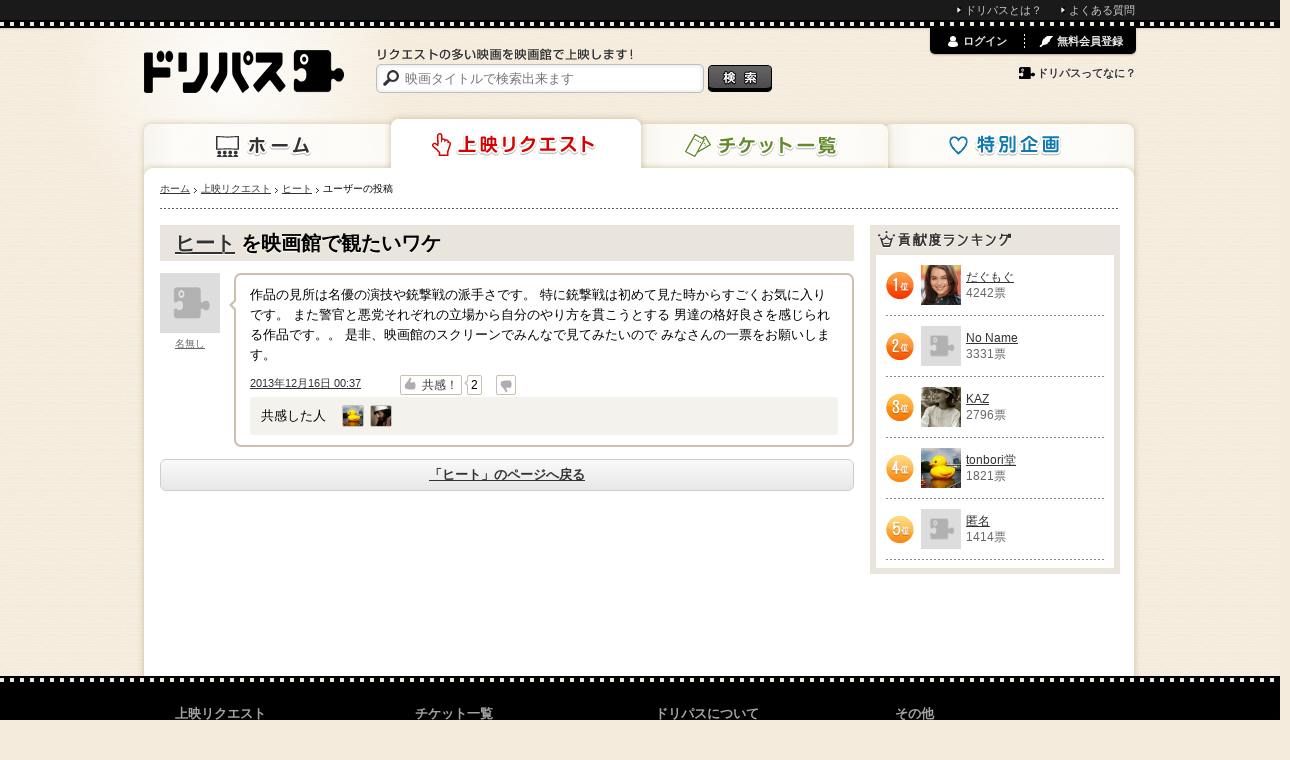

--- FILE ---
content_type: text/html; charset=utf-8
request_url: https://www.dreampass.jp/m28698/c5232
body_size: 6078
content:
<!DOCTYPE html>
<html lang="ja" xmlns:og="http://ogp.me/ns#">
  <head>
    <meta charset="UTF-8">
    <title>[映画]ヒート を映画館で観たいワケ | ドリパス</title>
    <meta name="description" content="ヒートを映画館で上映しよう！ドリパスは、ヒートをはじめリクエストの多い映画を映画館で上映します！みんなのリクエストであの映画の上映を実現させよう！">
    <meta name="keywords" content="ヒート,ドリパス,dreampass,映画,再上映,映画館,共同購入">
    
    <link rel="canonical" href="/m28698/c5232" />
    <meta name="twitter:card" content="summary">
    <meta name="twitter:site" content="@dre_pass">
    <meta property="og:type" content="article">
    <meta property="og:title" content="[ヒート]を映画館で観たいワケ">
    <meta property="og:description" content="『作品の見所は名優の演技や銃撃戦の派手さです。 特に銃撃戦は初めて見た時からすごくお気に入りです。 また警官と悪党それぞれの立場から自分のやり方を貫こうとする 男達の格好良さを感じられる作品です。。 是非、映画館のスクリーンでみんなで見てみたいので みなさんの一票をお願いします。』名無しさん">
    <meta property="og:image" content="https://www.dreampass.jp/images/logo_sns.png">
    <meta property="og:url" content="https://www.dreampass.jp/m28698/c5232">
    <meta property="fb:admins" content="100000639980998">

    <link rel="shortcut icon" href="/favicon.ico">
    <link rel="apple-touch-icon-precomposed" href="/apple-touch-icon.png">

    <script>
//<![CDATA[
dp_all_in_one_data = {"user":{"id":null},"token":"VuqYiAWnt9SVPXRaHuHE8SRuxROCsDh6Mik3o75otZ6f0rn9/WvW2u90pGv9DnOKmDhh3XHIoP8Kc9jEsVo16Q==","timestamp":1770063247,"viewable_smart_phone":null};
//]]>
</script>
    <link rel="stylesheet" media="all" href="//static.dreampass.jp/assets/application-5be4215c241a9ff6460741d884d4174fab8bae82ec60b80ce793584fd6371949.css" charset="utf-8" />
    <!--[if lt IE 9]>
    <script src="//html5shiv.googlecode.com/svn/trunk/html5.js" charset="utf-8"></script>
    <script src="//ie7-js.googlecode.com/svn/version/2.1(beta4)/IE9.js" charset="utf-8"></script>
    <![endif]-->
    <script src="//static.dreampass.jp/assets/application-2b4ccd8ef73768bd60b8f090c6d57fa47f858b04b41e1a0ae3b610333c5b3141.js" charset="utf-8"></script>
    

    <meta name="csrf-param" content="authenticity_token" />
<meta name="csrf-token" content="lsuOYSLcPk4bg2ttdhQJlCE+MDa6fQtul9j7BPKtDH9f868U2hBfQGHKu1yV+77vnWiU+EkFk+uvghRj/Z+MCA==" />

    <noscript><p class="alert">JavaScriptを有効にして再度アクセスしてください。</p></noscript>
  </head>
  <body class="pcView pageRequest case_a" data-is-reloadable="true" data-ab-test-case="a">

    <div id="attention_header"></div>
    <div id="topThinMenu"><div id="topThinMenuInner">
      <ul>
        <li><a href="/page/about" class="icon li">ドリパスとは？</a></li>
        <li><a href="/page/faq" class="icon li">よくある質問</a></li>
      </ul>
    </div></div>
    <div class="wrapper">
      <div class="container">
        <div class="page">

          <header class="header">
  
  <a class="logo" href="/"><img alt="ドリパス" src="//static.dreampass.jp/assets/logo-ccb5f89acdbba24ea4f1f92a04cbab0b7f26caffbfde8fe8cae5374cf8da06ba.png" width="200" height="43" /></a>
  <nav>
    <ul class="navi">
      <li class="naviHome"><a href="/">ホーム</a></li>
      <li class="naviRequest"><a href="/requests">上映リクエスト</a></li>
      <li class="naviTicket"><a href="/events">チケット一覧</a></li>
      <li class="naviSpecial"><a href="/special">特別企画</a></li>
    </ul>
  </nav>

  <div class="searchBox">
    <p><img alt="リクエストの多い映画を映画館で上映します！" src="//static.dreampass.jp/assets/copy-d8a73cdf520bec7757c289bb522d56b472197302ce8ceb4e01dfb35b58ff6b2f.gif" width="257" height="12" /></p>

    <form action="/search" id="search">
      <input type="text" name="query" placeholder="映画タイトルで検索出来ます" class="boxSizing searchInput", value="">
      <input type="submit" value="検索" class="btnSearch" />
    </form>

  </div>


  <div id="login_menu"></div>
</header>
<!-- // EO #header -->


          <div class="contents boxSizing clearfix">

            

            <ul class="breadcrumbs"><li itemscope="itemscope" itemtype="http://data-vocabulary.org/Breadcrumb"><a itemprop="url" href="/"><span itemprop="title">ホーム</span></a></li><li itemscope="itemscope" itemtype="http://data-vocabulary.org/Breadcrumb"><a itemprop="url" href="/requests"><span itemprop="title">上映リクエスト</span></a></li><li itemscope="itemscope" itemtype="http://data-vocabulary.org/Breadcrumb"><a itemprop="url" href="/m28698"><span itemprop="title">ヒート</span></a></li><li itemscope="itemscope" itemtype="http://data-vocabulary.org/Breadcrumb"><span itemprop="title">ユーザーの投稿</span></li></ul>

            

<section class="main comment_detail">

  <h1 class="hMovie" style="padding-left: 15px;">
    <a href="/m28698">ヒート</a> を映画館で観たいワケ
  </h1>
  <div>
    <!-- Message -->
<ul class="clearfix mb12 comment_elem" id="comment_5232" data-need-vote-check="true" data-comment-id="5232">
  <li class="messageLeft">
    <a href="/u45380" class="messageImg hover"><img width="60" height="60" alt="名無し" class="middle lazy" data-src="//static.dreampass.jp/assets/noimage_168-d848837a26abadbc0a3c7292dd631d44e9494c1aaac5e0a4832c7d8546ddf08a.gif" src="[data-uri]" /></a>
    <a href="/u45380" class="gray inlineBlock pt5">名無し</a>
  </li>

  <li class="rightBox boxSizing arrowBox word">
    <p class="mb5">作品の見所は名優の演技や銃撃戦の派手さです。
特に銃撃戦は初めて見た時からすごくお気に入りです。
また警官と悪党それぞれの立場から自分のやり方を貫こうとする
男達の格好良さを感じられる作品です。。
是非、映画館のスクリーンでみんなで見てみたいので
みなさんの一票をお願いします。</p>
    <div class="comment_controll">
      <p class="comment_delete destroy_comment_wrapper" data-user-id="45380" data-comment-id="5232" data-product-id="16527"></p>
      <p class="comment_at f11 gray"><a href="/m28698/c5232">2013年12月16日 00:37</a></p>
      <div class="comment_vote">
        <a data-remote-url="/api/comments/5232/vote" data-comment-id="5232" class="vote_btn vote_up need_login" data-remote="true" rel="nofollow" data-method="post" href="javascript:alert(&#39;Loading...この機能を読み込み中です。数秒待ってから再度お試しください。&#39;);"><span class="icon_vote_up">↑</span><span class="vote_btn_text">共感！</span></a>
        <span onclick="dreampass.comments.votes.toggleVoters(5232)" class="vote_count">2</span>
        <a data-remote-url="/api/comments/5232/vote?down=true" data-comment-id="5232" class="vote_btn vote_down need_login" data-remote="true" rel="nofollow" data-method="post" href="javascript:alert(&#39;Loading...この機能を読み込み中です。数秒待ってから再度お試しください。&#39;);"><span class="icon_vote_down">↓</span></a>
        <span class="comment_fblike"><iframe class="lazy" data-src="//www.facebook.com/plugins/like.php?href=https%3A%2F%2Fwww.dreampass.jp%2Fm28698%2Fc5232&amp;send=false&amp;layout=button_count&amp;width=150&amp;show_faces=false&amp;font&amp;colorscheme=light&amp;action=like&amp;height=21" scrolling="no" frameborder="0" style="border:none; overflow:hidden; width:150px; height:21px;" allowTransparency="true"></iframe></span>
      </div>
    </div>
  </li>
</ul>
<!-- /Message -->


  </div>
  <div>
    <a class="more" href="/m28698">「ヒート」のページへ戻る</a>
  </div>
</section><!-- /main -->
<script>
$(function(){
  dreampass.comments.votes.toggleVoters(5232)
})
</script>



            <div class="side">
                


<section class="mb10">
  <h2 class="rs hSide sideContribution">貢献度ランキング</h2>

  <ul class="sideBox f12 contributionBox">


    <li class="dotline clearfix">
      <span class="rs no no1 verticalCentering">1位</span>

      <a class="sideUser hover" href="/u94577"><img height="40" width="40" alt="だぐもぐ" class="middle lazy" data-src="//static.dreampass.jp/uploads/user/avatar/94577/icon_265b19b49890cf23bec6.jpg" src="[data-uri]" /></a>

      <span class="sideName">
        <a href="/u94577">だぐもぐ</a><br>
        <span class="gray">4242票</span>
      </span>
    </li>


    <li class="dotline clearfix">
      <span class="rs no no2 verticalCentering">2位</span>

      <a class="sideUser hover" href="/u102991"><img height="40" width="40" alt="No Name" class="middle lazy" data-src="//static.dreampass.jp/assets/noimage_168-d848837a26abadbc0a3c7292dd631d44e9494c1aaac5e0a4832c7d8546ddf08a.gif" src="[data-uri]" /></a>

      <span class="sideName">
        <a href="/u102991">No Name</a><br>
        <span class="gray">3331票</span>
      </span>
    </li>


    <li class="dotline clearfix">
      <span class="rs no no3 verticalCentering">3位</span>

      <a class="sideUser hover" href="/u103173"><img height="40" width="40" alt="KAZ" class="middle lazy" data-src="//static.dreampass.jp/uploads/user/avatar/103173/icon_70f9f33cf3d42fe2225a.jpg" src="[data-uri]" /></a>

      <span class="sideName">
        <a href="/u103173">KAZ</a><br>
        <span class="gray">2796票</span>
      </span>
    </li>


    <li class="dotline clearfix">
      <span class="rs no no4 verticalCentering">4位</span>

      <a class="sideUser hover" href="/u9773"><img height="40" width="40" alt="tonbori堂" class="middle lazy" data-src="//static.dreampass.jp/uploads/user/avatar/9773/icon_5080ee7469c0ef4646b4.jpg" src="[data-uri]" /></a>

      <span class="sideName">
        <a href="/u9773">tonbori堂</a><br>
        <span class="gray">1821票</span>
      </span>
    </li>


    <li class="dotline clearfix">
      <span class="rs no no5 verticalCentering">5位</span>

      <a class="sideUser hover" href="/u224197"><img height="40" width="40" alt="匿名" class="middle lazy" data-src="//static.dreampass.jp/assets/noimage_168-d848837a26abadbc0a3c7292dd631d44e9494c1aaac5e0a4832c7d8546ddf08a.gif" src="[data-uri]" /></a>

      <span class="sideName">
        <a href="/u224197">匿名</a><br>
        <span class="gray">1414票</span>
      </span>
    </li>


  </ul>

</section>





            </div><!-- /side -->

            

            <div id="fb-root"></div>

          </div><!-- /contents -->

        </div><!-- /page -->
      </div><!-- /container -->
    </div><!-- /wrapper -->

    <p class="pageTop">
      <a class="hover" href="#wrapper"><img alt="ページの先頭へ" src="//static.dreampass.jp/assets/pagetop-b3da7873f24e84973d2d7639be0d7ce5023667f78f4eb403784df8895f555225.png" width="60" height="60" /></a>
    </p>

    <footer class="footer">
  <div class="footerInner boxSizing">
    <div class="leftBox">
      <h4>上映リクエスト</h4>
      <ul class="f11 decNone">
        <li><a href="/requests/indices#produced_year" class="icon li">年代から探す</a></li>
      </ul>
    </div>
    <div class="leftBox">
      <h4>チケット一覧</h4>
      <ul class="f11 decNone">
        <li><a href="/events" class="icon li">販売中のチケット</a></li>
        <li><a href="/special" class="icon li">特別企画</a></li>
      </ul>
    </div>
    <div class="leftBox">
      <h4>ドリパスについて</h4>
      <ul class="f11 decNone">
        <li><a href="/page/about" class="icon li">ドリパスとは？</a></li>
        <li><a href="/page/howto" class="icon li">ドリパスの使い方</a></li>
        <li><a href="/page/faq" class="icon li">よくある質問・お問い合わせ</a></li>
      </ul>
    </div>
    <div class="leftBox" style="width:190px;">
      <h4>その他</h4>
      <ul class="f11 decNone">
        <li><a href="/page/terms" class="icon li">利用規約</a></li>
        <li><a href="https://www.grandplan.jp/privacypolicy" class="icon li">プライバシーポリシー</a></li>
        <li><a href="/page/legal" class="icon li">特定商取引法に関する表示</a></li>
      </ul>
    </div>
    <p class="clear gray2 center f11"><small>© グランプラン株式会社.</small></p>
  </div>
</footer>

    <script type="text/javascript">
      //divをクリック
      $(function(){
        $(".clickLinkToInnerA").click(function(){
        window.location=$(this).find("a").attr("href");
        return false;
        });
        $(".heightBox").tile();

        //上下だけ中央
        $(".verticalCentering").center({
          horizontal: false
        });
      });

    </script>
        <script type="text/javascript">
$(function(){
  setTimeout(function(){
    (function(d, s, id) {
      var js, fjs = d.getElementsByTagName(s)[0];
      if (d.getElementById(id)) return;
      js = d.createElement(s); js.id = id; js.async = true;
      js.src = "//connect.facebook.net/ja_JP/all.js#xfbml=1&appId=338186052923169";
      js.charset='utf-8';
      fjs.parentNode.insertBefore(js, fjs);
    }(document, 'script', 'facebook-jssdk'));
  
    window.twttr = (function (d,s,id) {
      var t, js, fjs = d.getElementsByTagName(s)[0];
      if (! d.getElementById(id)) {
        js=d.createElement(s); js.id=id; js.async = true;
        js.src="https://platform.twitter.com/widgets.js"; js.charset='utf-8'; fjs.parentNode.insertBefore(js, fjs);
      }
      return window.twttr || (t = { _e: [], ready: function(f){ t._e.push(f) } });
    }(document, "script", "twitter-wjs"));
  
    window.___gcfg = {lang: 'ja'};
  
    (function() {
      var po = document.createElement('script'); po.type = 'text/javascript'; po.async = true; po.charset='utf-8';
      po.src = 'https://apis.google.com/js/plusone.js';
      var s = document.getElementsByTagName('script')[0]; s.parentNode.insertBefore(po, s);
    })();

    // functions for analytics social tracking
    function trackTwitter(intent_event) {
      if (intent_event) {
        var targetUrl;
        if (intent_event.target && intent_event.target.nodeName == 'IFRAME') {
          targetUrl  = "https://twitter.com/" + intent_event.data.screen_name;
        }
        _gaq.push(['_trackSocial', 'twitter', intent_event.type, targetUrl]);
        _gaq.push(['_trackEvent', "SocialAction", "Twitter:" + intent_event.type, track_uri, 1, true]); // 期間限定
      }
    }
  
    window.fbAsyncInit = function () {
      FB.Event.subscribe('edge.create', function(targetUrl) {
        _gaq.push(['_trackSocial', 'facebook', 'like', targetUrl]);
        _gaq.push(['_trackEvent', "SocialAction", "Facebook:like", track_uri, 1, true]); // 期間限定
      });
  
      FB.Event.subscribe('edge.remove', function(targetUrl) {
        _gaq.push(['_trackSocial', 'facebook', 'unlike', targetUrl]);
        _gaq.push(['_trackEvent', "SocialAction", "Facebook:unlike", track_uri, 1, true]); // 期間限定
      });
    };
  
    window.twttr.ready(function (twttr) {
      //event bindings
      twttr.events.bind('tweet', trackTwitter);
      twttr.events.bind('follow', trackTwitter);
      twttr.events.bind('unfollow', trackTwitter);
    });
    
  }, 2000)
});
</script>
<!--
<script src="//b.st-hatena.com/js/bookmark_button.js" charset="utf-8" async></script>
-->

    <div id="modals" style="display: none;">
  <div id="common_modal_wrapper">
    <div class="popupBox boxSizing">
      <h1 id="common_modal_msg" class="f18 bold center mb10"></h1>
      <div id="common_modal_submsg"></div>
      <p id="common_modal_close" class="popup btn btnClose pointer hover" onclick="$.colorbox.close();">閉じる</p>
    </div>
  </div>
</div>

    

    <script type="text/javascript">
  var _dp_page_cached = _dp_page_cached || false;
  var _dp_ga_query    = _dp_ga_query    || false;
  var _gaq = _gaq || [];
  var pluginUrl = '//www.google-analytics.com/plugins/ga/inpage_linkid.js';
  _gaq.push(['_require', 'inpage_linkid', pluginUrl]);
  _gaq.push(['_setDomainName', 'dreampass.jp']);
  _gaq.push(['_setAccount', 'UA-32498017-1']);
  _gaq.push(["_setCustomVar", 5, "ViewType", "PC", 3]);
  _gaq.push(["_setCustomVar", 4, "AB", "a", 3]);
  
  setTimeout(function() {
    var ga = document.createElement('script'); ga.type = 'text/javascript'; ga.async = true;
    ga.src = ('https:' == document.location.protocol ? 'https://ssl' : 'http://www') + '.google-analytics.com/ga.js';
    var s = document.getElementsByTagName('script')[0]; s.parentNode.insertBefore(ga, s);
  },1);
  _gaq.push(['_setSiteSpeedSampleRate', 15]);
  var track_uri = window.location.pathname + window.location.search;
  if (arr = window.location.pathname.match(/^\/search\/([^\/]+)$/)) {
    track_uri =  '/search/?q=' + arr[1];
  } else if (arr = window.location.pathname.match(/^\/m([0-9]+)$/)) {
    track_uri = '/movie/' + arr[1];
  } else if (arr = window.location.pathname.match(/^\/o([0-9]+)$/)) {
    track_uri = '/other/' + arr[1];
  } else if (arr = window.location.pathname.match(/^\/e([0-9]+)$/)) {
    track_uri = '/event/' + arr[1];
  }
  if (_dp_ga_query) {
    track_uri += (track_uri.indexOf("?") == -1 ? "?" : "&") + _dp_ga_query;
  }
  track_uri += (track_uri.indexOf("?") == -1 ? "?" : "&") + (_dp_page_cached ? "cache" : "app");
  _gaq.push(['_trackPageview', track_uri]);

</script>

  <script defer src="https://static.cloudflareinsights.com/beacon.min.js/vcd15cbe7772f49c399c6a5babf22c1241717689176015" integrity="sha512-ZpsOmlRQV6y907TI0dKBHq9Md29nnaEIPlkf84rnaERnq6zvWvPUqr2ft8M1aS28oN72PdrCzSjY4U6VaAw1EQ==" data-cf-beacon='{"version":"2024.11.0","token":"624befbd1e1343f3ae131b99947ce26f","r":1,"server_timing":{"name":{"cfCacheStatus":true,"cfEdge":true,"cfExtPri":true,"cfL4":true,"cfOrigin":true,"cfSpeedBrain":true},"location_startswith":null}}' crossorigin="anonymous"></script>
</body>
</html>
